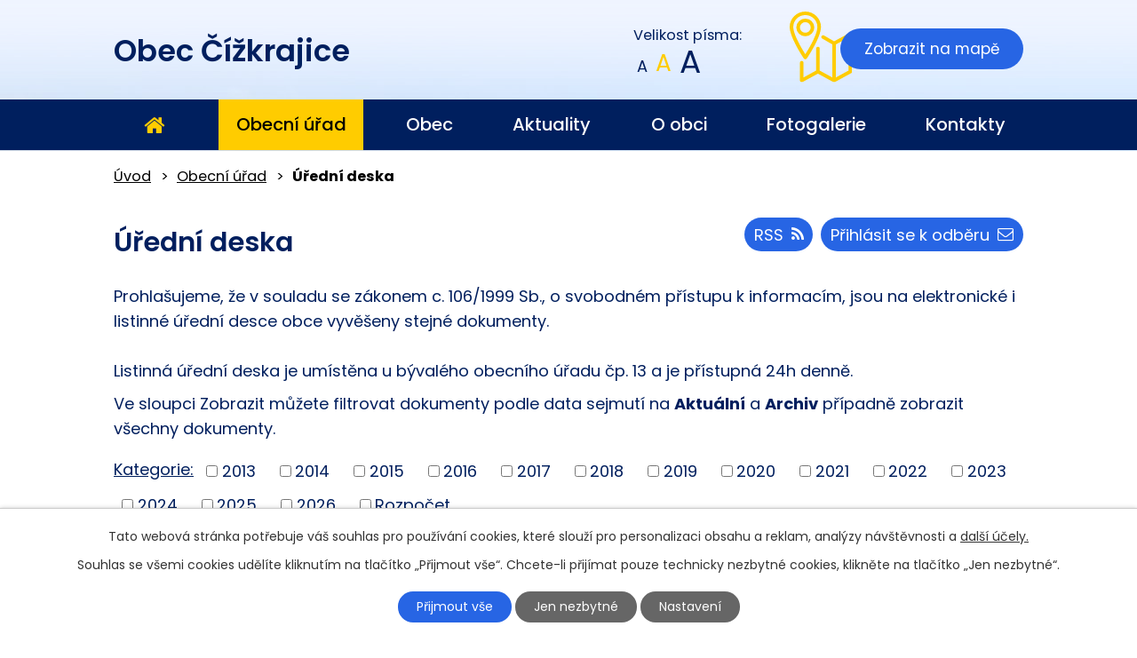

--- FILE ---
content_type: image/svg+xml
request_url: https://www.cizkrajice.cz/file.php?nid=2307&oid=7390639
body_size: 270
content:
<svg xmlns="http://www.w3.org/2000/svg" width="22.029" height="24.476" viewBox="0 0 22.029 24.476">
  <path id="ikonka_2" d="M19.558,13.312l-1.3-1.3-5.972,5.972L9.694,15.392l-1.3,1.3,3.892,3.892,7.269-7.269Zm3.023-9.864H21.357V1H18.91V3.448H9.119V1H6.671V3.448H5.448A2.437,2.437,0,0,0,3.012,5.9L3,23.029a2.447,2.447,0,0,0,2.448,2.448H22.581a2.455,2.455,0,0,0,2.448-2.448V5.9A2.455,2.455,0,0,0,22.581,3.448Zm0,19.581H5.448V9.567H22.581Z" transform="translate(-3 -1)" fill="#fc0"/>
</svg>


--- FILE ---
content_type: image/svg+xml
request_url: https://www.cizkrajice.cz/file.php?nid=2307&oid=7390637
body_size: 140
content:
<svg xmlns="http://www.w3.org/2000/svg" width="17.134" height="24.476" viewBox="0 0 17.134 24.476">
  <path id="gps" d="M13.567,2A8.56,8.56,0,0,0,5,10.567c0,6.425,8.567,15.91,8.567,15.91s8.567-9.485,8.567-15.91A8.56,8.56,0,0,0,13.567,2Zm0,11.626a3.06,3.06,0,1,1,3.06-3.06A3.061,3.061,0,0,1,13.567,13.626Z" transform="translate(-5 -2)" fill="#fc0"/>
</svg>


--- FILE ---
content_type: image/svg+xml
request_url: https://www.cizkrajice.cz/file.php?nid=2307&oid=7390638
body_size: 171
content:
<svg xmlns="http://www.w3.org/2000/svg" width="22.029" height="25.149" viewBox="0 0 22.029 25.149">
  <path id="ikonka_1" d="M14.014,13.687A16.1,16.1,0,0,0,3,9.343V22.8a16.1,16.1,0,0,1,11.014,4.345A16.154,16.154,0,0,1,25.029,22.8V9.343A16.1,16.1,0,0,0,14.014,13.687Zm0-4.345a3.671,3.671,0,1,0-3.671-3.671A3.667,3.667,0,0,0,14.014,9.343Z" transform="translate(-3 -2)" fill="#fc0"/>
</svg>


--- FILE ---
content_type: image/svg+xml
request_url: https://www.cizkrajice.cz/file.php?nid=2307&oid=7390641
body_size: 1860
content:
<svg xmlns="http://www.w3.org/2000/svg" width="69.74" height="80.42" viewBox="0 0 69.74 80.42">
  <g id="mapa" transform="translate(-33.2)">
    <g id="Group_5" data-name="Group 5" transform="translate(44.652 24.126)">
      <g id="Group_4" data-name="Group 4" transform="translate(0)">
        <path id="Path_4" data-name="Path 4" d="M161.707,150.273a2.006,2.006,0,0,0-1.994-.016l-17.1,9.49-11.259-6.578a2.011,2.011,0,0,0-2.027,3.474l11.259,6.578v37.652l-14.073-7.817V167.981a2.01,2.01,0,0,0-4.021,0V193.04l-14.073,7.817V184.065a2.01,2.01,0,0,0-4.021,0v20.217a2.031,2.031,0,0,0,.981,1.737,2.143,2.143,0,0,0,1.029.273,1.947,1.947,0,0,0,.981-.257L124.5,196.53l17.081,9.489h0l.032.016a1.392,1.392,0,0,0,.273.113.984.984,0,0,0,.193.08,2.651,2.651,0,0,0,.515.064,2.816,2.816,0,0,0,.515-.064.985.985,0,0,0,.193-.08,1.391,1.391,0,0,0,.273-.113l.032-.016h0L161.659,196a2.028,2.028,0,0,0,1.029-1.753V152.01A2.031,2.031,0,0,0,161.707,150.273Zm-3.04,42.767-14.073,7.817v-37.6l14.073-7.817Z" transform="translate(-104.4 -149.999)" fill="#fc0"/>
      </g>
    </g>
    <g id="Group_7" data-name="Group 7" transform="translate(33.2)">
      <g id="Group_6" data-name="Group 6" transform="translate(0)">
        <path id="Path_5" data-name="Path 5" d="M50.667,54.283a2,2,0,0,0,1.673-.9c.643-.965,15.811-23.836,15.811-35.915a17.475,17.475,0,0,0-34.95.016c0,12.063,15.151,34.934,15.794,35.915A2.067,2.067,0,0,0,50.667,54.283Zm0-50.262A13.464,13.464,0,0,1,64.113,17.483c0,8.653-9.522,24.769-13.446,31.058-3.941-6.289-13.446-22.4-13.446-31.058A13.464,13.464,0,0,1,50.667,4.021Z" transform="translate(-33.2)" fill="#fc0"/>
      </g>
    </g>
    <g id="Group_9" data-name="Group 9" transform="translate(40.615 8.042)">
      <g id="Group_8" data-name="Group 8">
        <path id="Path_6" data-name="Path 6" d="M99.4,60.052A10.052,10.052,0,1,0,89.352,70.1,10.056,10.056,0,0,0,99.4,60.052Zm-16.084,0a6.031,6.031,0,1,1,6.032,6.031A6.034,6.034,0,0,1,83.321,60.052Z" transform="translate(-79.3 -50)" fill="#fc0"/>
      </g>
    </g>
  </g>
</svg>
